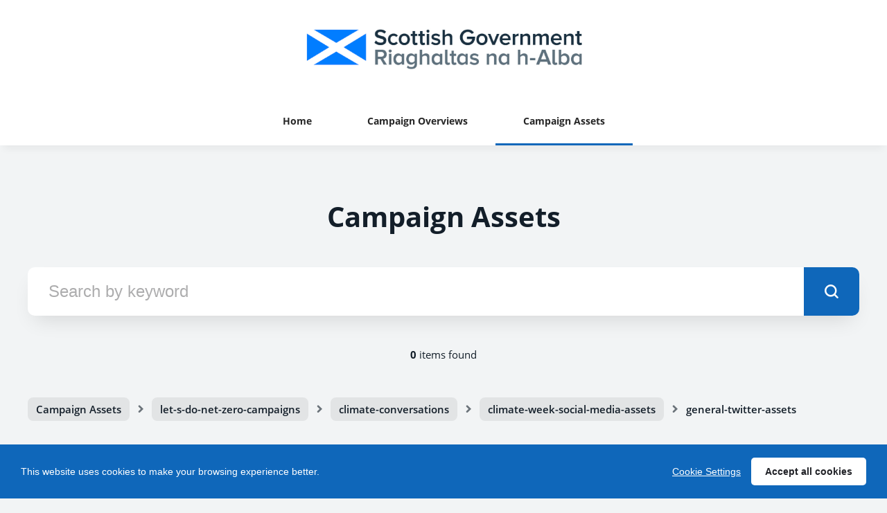

--- FILE ---
content_type: text/html; charset=utf-8
request_url: https://sgmarketing-newsroom.prgloo.com/resources/f/let-s-do-net-zero-campaigns/climate-conversations/climate-week-social-media-assets/general-twitter-assets
body_size: 3878
content:

<!DOCTYPE html>
<!--
  Powered by PRgloo; providing powerful, fun to use software for communication professionals. www.prgloo.com
-->
<html class="has-js" lang="en-GB">
<head>
  <meta http-equiv="content-type" content="text/html; charset=UTF-8">
  <meta http-equiv="content-language" content="en-GB">
  <meta name="twitter:dnt" content="on">
  <title>Campaign Assets | Scottish Government  Marketing News</title>

<script src="/Content/Gloo/cookies?v=widfAwfWowBAKSfP9uZpJhP94b9dp1_NPxJhxnRF7Qo1"></script>

<script>
  var options = {
    lang: 'en-GB',
    locale: {
      'en-GB': {
        barMainText: "This website uses cookies to make your browsing experience better.",
        barLinkSetting: "Cookie Settings",
        barBtnAcceptAll: "Accept all cookies",
        learnMore: "Cookie and privacy policy",
        modalMainTitle: "Cookie settings",
        modalMainText: "Cookies are small text files which help websites to remember your preferences, keep track of the pages you browse and generally customise your experience of the site. They are created when you visit a site and are either stored on your computer to be activated when you visit that site again (persistent) or are deleted when you leave (temporary). They don&#39;t normally contain information which can personally identify you: they simply contain the URL of the website, the duration &amp; scope of the cookie and a random number. Please see below for the cookies used on this site and use the tools to switch them on or off.",
        modalBtnSave: "Save current settings",
        modalBtnAcceptAll: "Accept all cookies and close",
        modalAffectedSolutions: "Affected solutions:",
        off: "Off",
        on: "On"
      }
    },
    localeAnalytics: {
      'en-GB': {
        name: "Analytics Cookies",
        description: "Analytical cookies help us to improve our website by collecting and reporting information on how you use the site including popular pages."
      }
    },
    localeAnalyticsService: {
      'en-GB': {
        name: "Google Analytics"
      }
    },
    localeNecessary: {
      'en-GB': {
        name: "Strictly Necessary Cookies",
        description: "Some of our cookies are essential and parts of the site won&#39;t work without them. This includes recording your cookie storage preferences."
      }
    },
    localeSharing: {
      'en-GB': {
        name: "Sharing Service Cookies",
        description: "These are cookies set by &quot;AddThis&quot;, the service which allows you to share content on social media and other channels."
      }
    },
    localeSharingService: {
      'en-GB': {
        name: ''
      }
    },
    localeSocial: {
      'en-GB': {
        name: "Social Media Cookies",
        description: "These cookies are set by Facebook, X, or BlueSky, and without them, you will not be able to see our company feeds on the home page."
      }
    },
    localeSocialService: {
      'en-GB': {
        name: ''
      }
    },
    policyUrl: 'https://www.gov.scot/privacy/',
    sharing: false,
    social: false,
    theme: {
      barColor: '#0f67ba',
      barTextColor: '#fff',
      barMainButtonColor: '#fff',
      barMainButtonTextColor: '#222328'
    }
  };
  gloo.cookieConsent(options);
</script>
<script>(function(w,d,s,l,i){w[l]=w[l]||[];w[l].push({'gtm.start':
new Date().getTime(),event:'gtm.js'});var f=d.getElementsByTagName(s)[0],
j=d.createElement(s),dl=l!='dataLayer'?'&l='+l:'';j.async=true;j.src=
'https://www.googletagmanager.com/gtm.js?id='+i+dl;f.parentNode.insertBefore(j,f);
})(window,document,'script','dataLayer','GTM-NNCZCFS');</script>
<script>(function(w,d,s,l,i){w[l]=w[l]||[];w[l].push({'gtm.start':
new Date().getTime(),event:'gtm.js'});var f=d.getElementsByTagName(s)[0],
j=d.createElement(s),dl=l!='dataLayer'?'&l='+l:'';j.async=true;j.src=
'https://www.googletagmanager.com/gtm.js?id='+i+dl;f.parentNode.insertBefore(j,f);
})(window,document,'script','dataLayer','GTM-KQNTNW7');</script>



  <link rel="dns-prefetch" href="//cdn.prgloo.com" />
  <meta name="viewport" content="width=device-width, initial-scale=1.0">
  <meta name="application-name" content="Scottish Government Marketing Team">
  <meta name="description" content="News from Scottish Government  Marketing" />
  <meta name="keywords" content="" />
  <meta name="robots" content="index, follow" />
  <meta name="copyright" content="2026 - Scottish Government Marketing Team" />
  <meta name="generated" content="2026-01-22 08:02:25Z" />
  <meta name="version" content="3.4.2003.0" />

  <link type="application/rss+xml" rel="alternate" title="News from Scottish Government  Marketing" href="/feed/rss" />
  <link href="/Content/Gloo/css?v=jCrXO1l5q75u2KUfG-YVwZD_Y6M3QtHLkoGJAP_Jq001" rel="stylesheet"/>

  <link rel="shortcut icon" href="https://cdn.prgloo.com/web/ScottishGovS/ScotGovStakeholderFavicon.png">
  <link rel="canonical" href="https://sgmarketing-newsroom.prgloo.com/resources/" />
  <meta property="og:site_name" content="Scottish Government  Marketing News" />
  <meta property="og:title" content="Campaign Assets | Scottish Government  Marketing News" />
  <meta property="og:description" content="News from Scottish Government  Marketing" />
  <meta property="og:url" content="https://sgmarketing-newsroom.prgloo.com/resources/" />
  <meta property="og:image" content="https://cdn.prgloo.com/web/ScottishGovS/ScotGovStakeholderPlaceholder.png" />
  <meta property="og:type" content="website" />
  <meta name="twitter:card" content="summary" />
  <meta name="twitter:title" content="Campaign Assets | Scottish Government  Marketing News" />
  <meta name="twitter:description" content="News from Scottish Government  Marketing" />
  <meta name="twitter:url" content="https://sgmarketing-newsroom.prgloo.com/resources/" />
  <meta name="twitter:image" content="https://cdn.prgloo.com/web/ScottishGovS/ScotGovStakeholderPlaceholder.png" />
  <style type="text/css">
    :root{--link-colour:#0f67ba;--link-hover-colour:#06447c;--quote-accent-colour:#0f67ba;--button-bg:#0f67ba;--button-hover-bg:#06447c;--thumbnail-accent-colour:#0f67ba;--nav-accent-colour:#0f67ba;--header-logo-height:60px}:root{--focus-colour:#0f67ba;--card-title-hover-colour:#0f67ba}
  </style>

</head>
<body class="pg-resources">
  <div class="frame">
<noscript><iframe src="https://www.googletagmanager.com/ns.html?id=GTM-NNCZCFS"
height="0" width="0" style="display:none;visibility:hidden"></iframe></noscript>
<noscript><iframe src="https://www.googletagmanager.com/ns.html?id=GTM-KQNTNW7"
height="0" width="0" style="display:none;visibility:hidden"></iframe></noscript>


    <header class="header" role="banner">
      <div class="wrapper">
        <a class="skip-link" href='#body-content'>Skip to content</a>
<div class="header__logo">
  <a class="header__logo-link" href="https://www.gov.scot/">
    <img class="header__logo-image" src="https://cdn.prgloo.com/web/ScottishGovS/SGDuallanguageHeader (1).png" alt="Scottish Government Marketing Team">
  </a>
</div>
      </div>
      <button class="menu-btn" aria-label="Navigation Menu" aria-haspopup="true" aria-expanded="false">
        <span></span>
      </button>
    </header>



    <nav class="navbar" role="navigation">
      <div class="wrapper">
<div class="navigation">
  <ul class="navigation__list">
        <li class="navigation__item ">
          <a class="navigation__link" href="/" >
            <span class="navigation__text">
              Home
            </span>
          </a>
        </li>
        <li class="navigation__item ">
          <a class="navigation__link" href="/news" >
            <span class="navigation__text">
              Campaign Overviews
            </span>
          </a>
        </li>
        <li class="navigation__item selected">
          <a class="navigation__link" href="/resources" aria-current=page>
            <span class="navigation__text">
              Campaign Assets
            </span>
          </a>
        </li>

  </ul>
</div>
      </div>
    </nav>

    <main id="body-content" class="main-content" role="main" aria-label="Campaign Assets | Scottish Government  Marketing News page main content area">
      

<div class="wrapper wrapper--content">

  <h1 class="page-header">Campaign Assets</h1>

<form action="/resources" method="get">  <div class="search" role="search">
    <label class="search__label" for="SearchString">Search by keyword</label>
    <input class="input&#32;input--search" id="SearchString" maxlength="30" name="SearchString" placeholder="Search&#32;by&#32;keyword" type="text" value="" />
    <button type="submit" class="button search__submit" title="Go" aria-label="submit">
      <span class="icon-search"></span>
    </button>
  </div>
</form>
  <p class="page-results">
    <strong>0</strong> items found
  </p>

    <nav class="breadcrumb">
      <div class="breadcrumb__item">
          <a class="breadcrumb__link" href="/resources">
            <span class="breadcrumb__text">Campaign Assets</span>
          </a>
          <div class="breadcrumb__divide"></div>
      </div>
      <div class="breadcrumb__item">
          <a class="breadcrumb__link" href="/resources/f//let-s-do-net-zero-campaigns">
            <span class="breadcrumb__text">let-s-do-net-zero-campaigns</span>
          </a>
          <div class="breadcrumb__divide"></div>
      </div>
      <div class="breadcrumb__item">
          <a class="breadcrumb__link" href="/resources/f//let-s-do-net-zero-campaigns/climate-conversations">
            <span class="breadcrumb__text">climate-conversations</span>
          </a>
          <div class="breadcrumb__divide"></div>
      </div>
      <div class="breadcrumb__item">
          <a class="breadcrumb__link" href="/resources/f//let-s-do-net-zero-campaigns/climate-conversations/climate-week-social-media-assets">
            <span class="breadcrumb__text">climate-week-social-media-assets</span>
          </a>
          <div class="breadcrumb__divide"></div>
      </div>
      <div class="breadcrumb__item">
          <span class="breadcrumb__text breadcrumb__text--current">general-twitter-assets</span>
      </div>
  </nav>


  <div class="grid grid--resources" role="region" aria-label="Campaign Assets items">

  </div>


</div>
    </main>

    <footer class="footer" role="contentinfo">
      <div class="wrapper">
        <div class="footer__grid footer__grid--v">

    <div class="footer__logo">
      <a class="footer__logo-link" href="https://www.gov.scot/" target="gloo" title="Scottish Government Stakeholder Team Logo">
        <img class="footer__logo-image" src="https://cdn.prgloo.com/web/ScottishGovS/SGDuallanguageHeader (1).png" alt="Scottish Government Stakeholder Team Logo" />
      </a>
    </div>



          <div class="footer__meta">
                <p class="footer__cookiesettings"><a class="ccb__edit" href="#cc_target">Cookie Settings</a></p>

            <p class="footer__copyright">&copy; 2026 Scottish Government Marketing Team</p>
            <p class="footer__gloo">Powered by <a href="https://onclusive.com/what-we-do/pr-comms-tools/">Onclusive PR Manager</a>™</p>
          </div>

        </div>
      </div>
    </footer>

    <script src="/Content/Gloo/js?v=PBdeyRJo_62HKCRHd8XrAslyv71LWP3cvl77Rg4FA4c1"></script>

    <script src="/Content/Shared/slick.min.js"></script>

    
  </div>
</body>
</html>